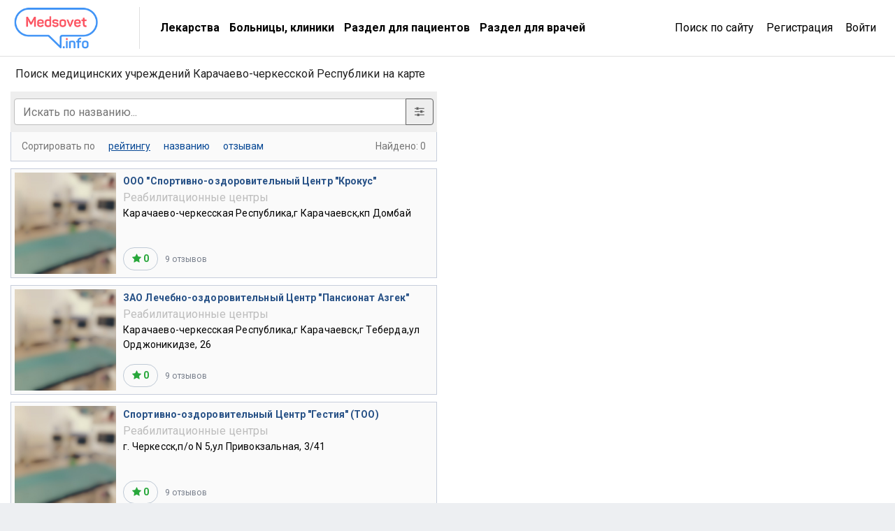

--- FILE ---
content_type: text/html; charset=UTF-8
request_url: https://clinics.medsovet.info/karachaevo-cherkesskaya_respublika/map?t=31
body_size: 13663
content:
<!DOCTYPE html>
<html lang="ru">
<head>
	<meta charset="utf-8">
	<meta http-equiv="X-UA-Compatible" content="IE=edge">
	<meta name="viewport" content="width=device-width, initial-scale=1, shrink-to-fit=no">
	<meta name="csrf-token" id="csrf" content="ukPhf5Y9fradZxafTNTKUGWwy94ACQpGvnB6P0oQ">
	<meta name="theme-color" content="#3f93f6">
	<title>Поиск медицинских учреждений Карачаево-черкесской Республики на карте</title>
	<meta property="og:title" content="Поиск медицинских учреждений Карачаево-черкесской Республики на карте">
		<meta property="og:image" content="https://clinics.medsovet.info/img/logo.png">
			<meta property="og:url" content="https://clinics.medsovet.info/karachaevo-cherkesskaya_respublika/map">
		<meta property="og:type" content="website">
	<meta property="og:site_name" content="Medsovet.info" />
	<meta property="og:locale" content="ru_RU" />
			<link rel="canonical" href="https://clinics.medsovet.info/karachaevo-cherkesskaya_respublika/map">
	<link rel="preconnect" href="https://mdapp.ru">
	<link rel="preconnect" href="https://www.googletagmanager.com">
	<link rel="preconnect" href="https://www.google-analytics.com">
	<link rel="preconnect" href="https://yastatic.net">
	<link rel="preconnect" href="https://mc.yandex.ru">
	<link rel="preconnect" href="https://an.yandex.ru">
	<link rel="preconnect" href="https://avatars.mds.yandex.net">
    <link rel="preconnect" href="https://fonts.googleapis.com">
    <link rel="preconnect" href="https://fonts.gstatic.com" crossorigin>

	<link rel="icon" type="image/png" href="https://clinics.medsovet.info/storage/favicon-16.png" sizes="16x16">
	<link rel="icon" type="image/png" href="https://clinics.medsovet.info/storage/favicon-32.png" sizes="32x32">
	<link rel="icon" type="image/png" href="https://clinics.medsovet.info/storage/favicon-96.png" sizes="96x96">
	<link rel="icon" type="image/png" href="https://clinics.medsovet.info/storage/favicon-128.png" sizes="128x128">
	<link rel="icon" type="image/png" href="https://clinics.medsovet.info/storage/favicon-192.png" sizes="192x192">
	<link rel="icon" href="https://clinics.medsovet.info/favicon.svg" type="image/svg+xml">

	<link rel="manifest" href="https://www.medsovet.info/manifest.json">

    <link href="https://fonts.googleapis.com/css2?family=Roboto:wght@300;400;500;700&display=swap" rel="stylesheet">
    <link href="https://clinics.medsovet.info/css/app.css?h=faba7b3f1f" rel="stylesheet">
    <link href="https://clinics.medsovet.info/css/app.sm.css?h=bcc1e1250b" rel="stylesheet" media="screen and (min-width: 576px)">
    <link href="https://clinics.medsovet.info/css/app.md.css?h=1fbf3d8347" rel="stylesheet" media="screen and (min-width: 768px)">
    <link href="https://clinics.medsovet.info/css/app.lg.css?h=3289d5ae62" rel="stylesheet" media="screen and (min-width: 992px)">
    <link href="https://clinics.medsovet.info/css/app.xl.css?h=194127782d" rel="stylesheet" media="screen and (min-width: 1200px)">
    <link href="https://clinics.medsovet.info/css/app.xxl.css?h=1233c86603" rel="stylesheet" media="screen and (min-width: 1400px)">
    <link href="https://clinics.medsovet.info/css/app.print.css?h=4c909ef824" rel="stylesheet" media="print">

    <link href="https://clinics.medsovet.info/css/vendor.css?h=f81ceaa940" rel="stylesheet" media="all">
	
	

    
</head>
	<body class="body">
	
	
			<script async src="https://www.googletagmanager.com/gtag/js?id=UA-35951298-1"></script>
<script>
	window.dataLayer = window.dataLayer || [];
	function gtag(){dataLayer.push(arguments);}
	gtag('js', new Date());

    
	gtag('config', 'UA-35951298-1', {"region":2});
    </script>


<script type="text/javascript" >
	window.dataLayer = window.dataLayer || [];
    (function(m,e,t,r,i,k,a){m[i]=m[i]||function(){(m[i].a=m[i].a||[]).push(arguments)};m[i].l=1*new Date();k=e.createElement(t),a=e.getElementsByTagName(t)[0],k.async=1,k.src=r,a.parentNode.insertBefore(k,a)})(window, document, "script", "https://mc.yandex.ru/metrika/tag.js", "ym");ym(8134843, "init", {"clickmap":true,"trackLinks":true,"accurateTrackBounce":true,"ecommerce":true,"params":{"geo":1480},"userParams":[]});
</script>
<noscript><div><img src="https://mc.yandex.ru/watch/8134843" style="position:absolute; left:-9999px;" alt="" /></div></noscript>

	
	    <div class="MapSearch__wrap">
        <div class="container-fluid MapSearch__top">
            <div class="row m-0 align-items-center flex-nowrap flex-xl-wrap">
                <div class="MapSearch__top--left">
                    <div class="MapSearch__logo"></div>
                </div>
                <div class="MapSearch__top--center">
                    <div class="MapSearch__header--ttl">Клиники на карте</div>
                    <ul class="MapSearch__top--menu">
                        <li><a href="//www.medsovet.info/herb_list">Лекарства</a></li>
                        <li><a href="https://clinics.medsovet.info/spb">Больницы, клиники</a></li>
                        <li><a href="//www.medsovet.info/patientspage">Раздел для пациентов</a></li>
                        <li><a href="//www.medsovet.info/doctorspage">Раздел для врачей</a></li>
                    </ul>
                </div>
                <div class="MapSearch__top--right">
                    <a href="//www.medsovet.info/globalsearch">Поиск по сайту</a>
											<a href="//www.medsovet.info/auth/registration">Регистрация</a>
						<a href="//www.medsovet.info/auth/login">Войти</a>
					                </div>
                <div class="MapSearch__top--btn ml-auto">
                    <a href="#" class="burger-btn" onclick="$('#mobile_nav').modal('show')"></a>
                </div>
            </div>
        </div>
        <div class="MapSearch__content">
			<div class="col-12 col-lg-6 MapSearch__content--left">
				<div class="MapSearch__ttl d-none d-xl-block">Поиск медицинских учреждений Карачаево-черкесской Республики на карте</div>
				<div class="MapSearch__search">
					<div class="MapSearch__search--left">
						<div class="input-group d-flex d-xxl-none MapSearch__search--txtinput__second">
							<input type="text" class="form-control" id="clinic_filter_query_mobile" placeholder="Искать по названию..." aria-label="Искать по названию" aria-describedby="basic-addon2" value="">
							<div class="input-group-append">
								<button class="btn btn-outline-secondary sett__btn" type="button"><i class="fa fa-sliders" aria-hidden="true"></i></button>
							</div>
						</div>
						<form id="search_clinic_map" action="/" method="get" enctype="application/x-www-form-urlencoded" class="MapSearch__filter">
							<div class="MapSearch__settings clearfix">

								<div class="form-group">
									<label class="clinic-filter_label" for="clinic_filter_region">Область поиска</label>
									<select name="region" id="clinic_filter_region" class="form-control js-select">
										<optgroup label="Страны">
																							<option value="belarus">Беларусь</option>
																							<option value="germany">Германия</option>
																							<option value="greece">Греция</option>
																							<option value="israil">Израиль</option>
																							<option value="ispany">Испания</option>
																							<option value="kazakhstan">Казахстан</option>
																							<option value="latvia">Латвия</option>
																							<option value="litva">Литва</option>
																							<option value="slovakia">Словакия</option>
																							<option value="turkey">Турция</option>
																							<option value="ukraine">Украина</option>
																							<option value="finland">Финляндия</option>
																							<option value="czech">Чехия</option>
																							<option value="switzerland">Швейцария</option>
																							<option value="sweden">Швеция</option>
																							<option value="estonia">Эстония</option>
																					</optgroup>
										<optgroup label="Регионы России">
																							<option value="altajskij_kraj">Алтайский Край</option>
												<option value="barnaul">Барнаул</option>
																							<option value="amurskaya_oblast">Амурская область</option>
												<option value="blagoveschensk">Благовещенск</option>
																							<option value="arhangelskaya_oblast">Архангельская область</option>
												<option value="arhangelsk">Архангельск</option>
																							<option value="astrahanskaya_oblast">Астраханская область</option>
												<option value="astrahan">Астрахань</option>
																							<option value="belgorodskaya_oblast">Белгородская область</option>
												<option value="belgorod">Белгород</option>
																							<option value="bryanskaya_oblast">Брянская область</option>
												<option value="bryansk">Брянск</option>
																							<option value="vladimirskaya_oblast">Владимирская область</option>
												<option value="vladimir">Владимир</option>
																							<option value="volgogradskaya_oblast">Волгоградская область</option>
												<option value="volgograd">Волгоград</option>
																							<option value="vologodskaya_oblast">Вологодская область</option>
												<option value="vologda">Вологда</option>
																							<option value="voronezhskaya_oblast">Воронежская область</option>
												<option value="voronej">Воронеж</option>
																							<option value="evrejskaya_avtonomnaya">Еврейская Автономная</option>
												<option value="birobidjan">Биробиджан</option>
																							<option value="ivanovskaya_oblast">Ивановская область</option>
												<option value="ivanovo">Иваново</option>
																							<option value="irkutskaya_oblast">Иркутская область</option>
												<option value="irkutsk">Иркутск</option>
																							<option value="kabardino-balkarskaya_respublika">Кабардино-балкарская Республика</option>
												<option value="nalchik">Нальчик</option>
																							<option value="kaliningradskaya_oblast">Калининградская область</option>
												<option value="kaliningrad">Калининград</option>
																							<option value="kaluzhskaya_oblast">Калужская область</option>
												<option value="kaluga">Калуга</option>
																							<option value="kamchatskaya_oblast">Камчатская область</option>
												<option value="petropavlovsk-kamchatskiy">Петропавловск-Камчатский</option>
																							<option value="karachaevo-cherkesskaya_respublika" selected>Карачаево-черкесская Республика</option>
												<option value="cherkessk">Черкесск</option>
																							<option value="kemerovskaya_oblast">Кемеровская область</option>
												<option value="kemerovo">Кемерово</option>
																							<option value="kirovskaya_oblast">Кировская область</option>
												<option value="kirov">Киров</option>
																							<option value="kostromskaya_oblast">Костромская область</option>
												<option value="kostroma">Кострома</option>
																							<option value="krasnodarskij_kraj">Краснодарский Край</option>
												<option value="krasnodar">Краснодар</option>
																							<option value="krasnoyarskij_kraj">Красноярский Край</option>
												<option value="krasnoyarsk">Красноярск</option>
																							<option value="kurganskaya_oblast">Курганская область</option>
												<option value="kurgan">Курган</option>
																							<option value="kurskaya_oblast">Курская область</option>
												<option value="kursk">Курск</option>
																							<option value="leningradskaya_oblast">Ленинградская область</option>
												<option value="spb">Санкт-Петербург</option>
																							<option value="lipeckaya_oblast">Липецкая область</option>
												<option value="lipetsk">Липецк</option>
																							<option value="magadanskaya_oblast">Магаданская область</option>
												<option value="magadan">Магадан</option>
																							<option value="moskovskaya_oblast">Московская область</option>
												<option value="msk">Москва</option>
																							<option value="murmanskaya_oblast">Мурманская область</option>
												<option value="murmansk">Мурманск</option>
																							<option value="neneckij_ao">Ненецкий АО</option>
												<option value="naryan-mar">Нарьян-Мар</option>
																							<option value="nizhegorodskaya_oblast">Нижегородская область</option>
												<option value="nijniy-novgorod">Нижний Новгород</option>
																							<option value="novgorodskaya_oblast">Новгородская область</option>
												<option value="velikiy-novgorod">Великий Новгород</option>
																							<option value="novosibirskaya_oblast">Новосибирская область</option>
												<option value="novosibirsk">Новосибирск</option>
																							<option value="omskaya_oblast">Омская область</option>
												<option value="omsk">Омск</option>
																							<option value="orenburgskaya_oblast">Оренбургская область</option>
												<option value="orenburg">Оренбург</option>
																							<option value="orlovskaya_oblast">Орловская область</option>
												<option value="orel">Орел</option>
																							<option value="penzenskaya_oblast">Пензенская область</option>
												<option value="penza">Пенза</option>
																							<option value="permskaya_oblast">Пермская область</option>
												<option value="perm">Пермь</option>
																							<option value="primorskij_kraj">Приморский Край</option>
												<option value="vladivostok">Владивосток</option>
																							<option value="pskovskaya_oblast">Псковская область</option>
												<option value="pskov">Псков</option>
																							<option value="respublika_adygeya">Республика Адыгея</option>
												<option value="maykop">Майкоп</option>
																							<option value="respublika_altaj">Республика Алтай</option>
												<option value="gorno-altaysk">Горно-Алтайск</option>
																							<option value="respublika_bashkortostan">Республика Башкортостан</option>
												<option value="ufa">Уфа</option>
																							<option value="respublika_buryatiya">Республика Бурятия</option>
												<option value="ulan-ude">Улан-Удэ</option>
																							<option value="respublika_dagestan">Республика Дагестан</option>
												<option value="mahachkala">Махачкала</option>
																							<option value="respublika_ingushetiya">Республика Ингушетия</option>
												<option value="magas">Магас</option>
																							<option value="respublika_kalmykiya">Республика Калмыкия</option>
												<option value="elista">Элиста</option>
																							<option value="respublika_kareliya">Республика Карелия</option>
												<option value="petrozavodsk">Петрозаводск</option>
																							<option value="respublika_komi">Республика Коми</option>
												<option value="syiktyivkar">Сыктывкар</option>
																							<option value="krym_fo">Республика Крым</option>
												<option value="simferopol">Симферополь</option>
																							<option value="respublika_marij_el">Республика Марий Эл</option>
												<option value="yoshkar-ola">Йошкар-Ола</option>
																							<option value="respublika_mordoviya">Республика Мордовия</option>
												<option value="saransk">Саранск</option>
																							<option value="respublika_saha_yakutiya">Республика Саха (Якутия)</option>
												<option value="yakutsk">Якутск</option>
																							<option value="respublika_severnaya_osetiya_alaniya">Республика Северная Осетия (Алания)</option>
												<option value="vladikavkaz">Владикавказ</option>
																							<option value="respublika_tatarstan">Республика Татарстан</option>
												<option value="kazan">Казань</option>
																							<option value="respublika_tyva_tuva">Республика Тыва (Тува)</option>
												<option value="kyizyil">Кызыл</option>
																							<option value="respublika_hakasiya">Республика Хакасия</option>
												<option value="abakan">Абакан</option>
																							<option value="rostovskaya_oblast">Ростовская область</option>
												<option value="rostov-na-donu">Ростов-На-Дону</option>
																							<option value="ryazanskaya_oblast">Рязанская область</option>
												<option value="ryazan">Рязань</option>
																							<option value="samarskaya_oblast">Самарская область</option>
												<option value="samara">Самара</option>
																							<option value="saratovskaya_oblast">Саратовская область</option>
												<option value="saratov">Саратов</option>
																							<option value="sahalinskaya_oblast">Сахалинская область</option>
												<option value="yujno-sahalinsk">Южно-Сахалинск</option>
																							<option value="sverdlovskaya_oblast">Свердловская область</option>
												<option value="ekaterinburg">Екатеринбург</option>
																							<option value="smolenskaya_oblast">Смоленская область</option>
												<option value="smolensk">Смоленск</option>
																							<option value="stavropolskij_kraj">Ставропольский Край</option>
												<option value="stavropol">Ставрополь</option>
																							<option value="tambovskaya_oblast">Тамбовская область</option>
												<option value="tambov">Тамбов</option>
																							<option value="tverskaya_oblast">Тверская область</option>
												<option value="tver">Тверь</option>
																							<option value="tomskaya_oblast">Томская область</option>
												<option value="tomsk">Томск</option>
																							<option value="tulskaya_oblast">Тульская область</option>
												<option value="tula">Тула</option>
																							<option value="tyumenskaya_oblast">Тюменская область</option>
												<option value="tyumen">Тюмень</option>
																							<option value="udmurtskaya_respublika">Удмуртская Республика</option>
												<option value="ijevsk">Ижевск</option>
																							<option value="ulyanovskaya_oblast">Ульяновская область</option>
												<option value="ulyanovsk">Ульяновск</option>
																							<option value="habarovskij_kraj">Хабаровский Край</option>
												<option value="habarovsk">Хабаровск</option>
																							<option value="hanty-mansijskij_ao">Ханты-Мансийский АО</option>
												<option value="hantyi-mansiysk">Ханты-Мансийск</option>
																							<option value="chelyabinskaya_oblast">Челябинская область</option>
												<option value="chelyabinsk">Челябинск</option>
																							<option value="chechenskaya_respublika">Чеченская Республика</option>
												<option value="groznyiy">Грозный</option>
																							<option value="chitinskaya_oblast">Читинская область</option>
												<option value="chita">Чита</option>
																							<option value="chuvashskaya_respublika">Чувашская Республика</option>
												<option value="cheboksaryi">Чебоксары</option>
																							<option value="chukotskij_avtonomnyj_okrug">Чукотский Автономный Округ</option>
												<option value="anadyir">Анадырь</option>
																							<option value="yamalo-neneckij_ao">Ямало-Ненецкий АО</option>
												<option value="salehard">Салехард</option>
																							<option value="yaroslavskaya_oblast">Ярославская область</option>
												<option value="yaroslavl">Ярославль</option>
																					</optgroup>
									</select>
								</div>

								<div class="form-group">
									<label class="clinic-filter_label" for="clinic_filter_type">Тип мед. учреждения</label>
									<select name="type" id="clinic_filter_type" class="form-control js-select">
																					<option value="33">Бассейны</option>
																					<option value="12">Больницы</option>
																					<option value="81">Детские сады</option>
																					<option value="27">Диспансеры</option>
																					<option value="23">Женские консультации</option>
																					<option value="29">Лаборатории</option>
																					<option value="28">Медицинские центры</option>
																					<option value="79">Морги</option>
																					<option value="121">МРТ / КТ</option>
																					<option value="14">МСЧ (медсанчасти)</option>
																					<option value="58">Неотложная помощь</option>
																					<option value="11">НИИ/ВУЗы</option>
																					<option value="111">Пансионаты</option>
																					<option value="93">Поликлиники</option>
																					<option value="31" selected>Реабилитационные центры</option>
																					<option value="13">Родильные дома</option>
																					<option value="32">Санатории</option>
																					<option value="20">Скорая помощь</option>
																					<option value="25">Стоматологии</option>
																					<option value="24">Травмпункты</option>
																					<option value="110">Флюоростанция</option>
																					<option value="45">Хосписы</option>
																			</select>
								</div>


								<div class="form-group " id="clinic_filter_category_block">
									<label class="clinic-filter_label" for="clinic_filter_category">Подкатегория</label>
									<select name="category" id="clinic_filter_category" class="form-control js-select">
										<option value="0">Любая</option>
																					<option value="48">Детские реабилитационные центры</option>
																					<option value="49">Взрослые реабилитационные центры</option>
																					<option value="50">Лечебно-реабилитационные центры</option>
																					<option value="51">Реабилитационные центры для наркозависимых</option>
																					<option value="52">Реабилитационные центры после инсульта</option>
																					<option value="53">Реабилитационные центры для алкоголиков</option>
																			</select>
								</div>

								
								<div class="form-group">
									<div class="custom-control custom-checkbox">
										<input type="checkbox" name="public" class="custom-control-input" id="clinic_filter_status_public" value="1" >
										<label class="custom-control-label" for="clinic_filter_status_public">Государственные</label>
									</div>
									<div class="custom-control custom-checkbox">
										<input type="checkbox" name="private" class="custom-control-input" id="clinic_filter_status_private" value="1" >
										<label class="custom-control-label" for="clinic_filter_status_private">Частные</label>
									</div>
								</div>

								<button id="this_clinic_filter_reset" type="button" class="btn btn-light btn-block font-weight-normal"><i class="fa fa-refresh" aria-hidden="true"></i> Cбросить фильтр</button>
								<button type="submit" class="btn btn-primary btn-block font-weight-normal">Применить</button>
							</div>
						</form>
					</div>
					<div class="MapSearch__search--right">
							<div class="MapSearch__search--txtinput d-none d-xxl-block">
								<input type="text" name="txtinput" form="search_clinic_map" id="clinic_filter_query" class="MapSearch__txtinput" placeholder="Искать по названию..." value="">
								<button type="reset" class="btn__reset" id="clinic_filter_query_clear"><i class="fa fa-times" aria-hidden="true"></i></button>
							</div>
						<div class="MapSearch__result--wrapper">
							<div class="MapSearch__sortby">
								<div>
									Сортировать по
									<a href="#"  class="active" data-sort="r">рейтингу</a>
									<a href="#"  data-sort="n">названию</a>
									<a href="#"  data-sort="c">отзывам</a>
								</div>
								<div>Найдено: <span id="map_total">0</span></div>
							</div>
							<div class="MapSearch__result">
																									<div class="MapSearch__result--item">
										<a href="https://clinics.medsovet.info/karachaevsk/5444-ooo-sportivnoozdorovitelniy-centr-krokus" class="MapSearch__result--pic">
											<div class="MapSearch__result--pic__inner" style="background-image:url(/img/clinic-default_background.jpg);"></div>
										</a>
										<div class="MapSearch__result--info">
											<a href="https://clinics.medsovet.info/karachaevsk/5444-ooo-sportivnoozdorovitelniy-centr-krokus" class="MapSearch__pagetitle">ООО &quot;Спортивно-оздоровительный Центр &quot;Крокус&quot;</a>
																						<div class="MapSearch__category">Реабилитационные центры</div>
																						<div class="MapSearch__address">Карачаево-черкесская Республика,г Карачаевск,кп Домбай</div>
											<a href="#" class="show__inMap2">Показать на карте</a>
											<div class="MapSearch__ratingLine">
												<div class="MapSearch__rating cl__green">
													<span class="MapSearch__rating--star"><i class="fa fa-star" aria-hidden="true"></i></span>
													<span class="MapSearch__rating--num">0</span>
												</div>
												<a href="https://clinics.medsovet.info/karachaevsk/5444-ooo-sportivnoozdorovitelniy-centr-krokus#reviews" class="MapSearch__reviews">9 отзывов</a>
											</div>
										</div>
									</div>
																	<div class="MapSearch__result--item">
										<a href="https://clinics.medsovet.info/karachaevsk/5223-zao-lechebnoozdorovitelniy-centr-pansionat-azgek" class="MapSearch__result--pic">
											<div class="MapSearch__result--pic__inner" style="background-image:url(/img/clinic-default_background.jpg);"></div>
										</a>
										<div class="MapSearch__result--info">
											<a href="https://clinics.medsovet.info/karachaevsk/5223-zao-lechebnoozdorovitelniy-centr-pansionat-azgek" class="MapSearch__pagetitle">ЗАО Лечебно-оздоровительный Центр &quot;Пансионат Азгек&quot;</a>
																						<div class="MapSearch__category">Реабилитационные центры</div>
																						<div class="MapSearch__address">Карачаево-черкесская Республика,г Карачаевск,г Теберда,ул Орджоникидзе, 26</div>
											<a href="#" class="show__inMap2">Показать на карте</a>
											<div class="MapSearch__ratingLine">
												<div class="MapSearch__rating cl__green">
													<span class="MapSearch__rating--star"><i class="fa fa-star" aria-hidden="true"></i></span>
													<span class="MapSearch__rating--num">0</span>
												</div>
												<a href="https://clinics.medsovet.info/karachaevsk/5223-zao-lechebnoozdorovitelniy-centr-pansionat-azgek#reviews" class="MapSearch__reviews">9 отзывов</a>
											</div>
										</div>
									</div>
																	<div class="MapSearch__result--item">
										<a href="https://clinics.medsovet.info/cherkessk/5295-sportivnoozdorovitelniy-centr-gestiya-too" class="MapSearch__result--pic">
											<div class="MapSearch__result--pic__inner" style="background-image:url(/img/clinic-default_background.jpg);"></div>
										</a>
										<div class="MapSearch__result--info">
											<a href="https://clinics.medsovet.info/cherkessk/5295-sportivnoozdorovitelniy-centr-gestiya-too" class="MapSearch__pagetitle">Спортивно-оздоровительный Центр &quot;Гестия&quot; (ТОО)</a>
																						<div class="MapSearch__category">Реабилитационные центры</div>
																						<div class="MapSearch__address">г. Черкесск,п/о N 5,ул Привокзальная, 3/41</div>
											<a href="#" class="show__inMap2">Показать на карте</a>
											<div class="MapSearch__ratingLine">
												<div class="MapSearch__rating cl__green">
													<span class="MapSearch__rating--star"><i class="fa fa-star" aria-hidden="true"></i></span>
													<span class="MapSearch__rating--num">0</span>
												</div>
												<a href="https://clinics.medsovet.info/cherkessk/5295-sportivnoozdorovitelniy-centr-gestiya-too#reviews" class="MapSearch__reviews">9 отзывов</a>
											</div>
										</div>
									</div>
																	<div class="MapSearch__result--item">
										<a href="https://clinics.medsovet.info/hurzuk/5344-visokogorniy-sportivnoozdorovitelniy-centr-uzunkol" class="MapSearch__result--pic">
											<div class="MapSearch__result--pic__inner" style="background-image:url(/img/clinic-default_background.jpg);"></div>
										</a>
										<div class="MapSearch__result--info">
											<a href="https://clinics.medsovet.info/hurzuk/5344-visokogorniy-sportivnoozdorovitelniy-centr-uzunkol" class="MapSearch__pagetitle">Высокогорный Спортивно-оздоровительный Центр &quot;Узункол&quot;</a>
																						<div class="MapSearch__category">Реабилитационные центры</div>
																						<div class="MapSearch__address">Карачаево-черкесская Республика,карачаевский Р-н,аул Хурзук,ул Мира, 8</div>
											<a href="#" class="show__inMap2">Показать на карте</a>
											<div class="MapSearch__ratingLine">
												<div class="MapSearch__rating cl__green">
													<span class="MapSearch__rating--star"><i class="fa fa-star" aria-hidden="true"></i></span>
													<span class="MapSearch__rating--num">0</span>
												</div>
												<a href="https://clinics.medsovet.info/hurzuk/5344-visokogorniy-sportivnoozdorovitelniy-centr-uzunkol#reviews" class="MapSearch__reviews">9 отзывов</a>
											</div>
										</div>
									</div>
																
							</div>
						</div>
					</div>
				</div>
			</div>
			<div class="col-12 col-lg-6 pr-0 MapSearch__content--right">
				<div id="MapSearch__map"></div>
			</div>
        </div>
		<div class="MapSearch__mob-btn-show">Отобразить списком</div>
    </div>

	<div class="modal fade right" tabindex="-1" role="dialog" aria-hidden="true" id="mobile_nav">
	<div class="modal-dialog" role="document">
		<div class="modal-content rounded-0 border-0">
			<div class="modal-header align-items-center">
				<a href="//www.medsovet.info"><div class="mlogo m-0"></div></a>
				<button type="button" class="close p-2" data-dismiss="modal" aria-label="Close">
					<i class="icon icon-x icon-x1"></i>
				</button>
			</div>
			<div class="modal-header">
				<div class="flex-grow-1">
											<div class="form-row">
							<div class="col"><a href="https://www.medsovet.info/login" class="btn btn-outline-blue btn-sm btn-block">Войти</a></div>
							<div class="col"><a href="https://www.medsovet.info/registration" class="btn btn-outline-blue btn-sm btn-block">Регистрация</a></div>
						</div>
														</div>
			</div>
			<div class="modal-body">

				<ul class="nav-tree mb-3" role="navigation">
					<li>
						<a href="#mob_hn_herb" class="nav-tree__collapse collapsed" role="button" data-toggle="collapse" aria-expanded="false" aria-controls="mob_hn_herb">Лекарства</a>
						<ul class="collapse" id="mob_hn_herb">
							<li><a class="nav-tree__link" href="https://www.medsovet.info/herb_list" rel="nofollow">Поиск лекарств</a></li>
							<li><a class="nav-tree__link" href="https://clinics.medsovet.info/spb/herb-buy">Купить лекарства</a></li>
							<li><a class="nav-tree__link" href="https://www.medsovet.info/herb_list/biologicheski-aktivnyye-dobavki">Бады</a></li>
							<li><a class="nav-tree__link" href="https://www.medsovet.info/herb_list/fitopreparaty">Фитопрепараты</a></li>
							<li><a class="nav-tree__link" href="https://www.medsovet.info/herb_list/other-items">Прочие товары</a></li>
						</ul>
					</li>
					<li>
						<a href="#mob_hn_clinics" class="nav-tree__collapse collapsed" role="button" data-toggle="collapse" aria-expanded="false" aria-controls="mob_hn_clinics">Больницы, клиники</a>
						<ul class="collapse" id="mob_hn_clinics">
							<li><a class="nav-tree__link" href="https://clinics.medsovet.info/spb" rel="nofollow">Главная страница раздела</a></li>
							<li><a class="nav-tree__link" href="https://clinics.medsovet.info">Все регионы</a></li>
							<li><a class="nav-tree__link" href="https://clinics.medsovet.info/akcii-klinik">Акции клиник</a></li>
							<li><a class="nav-tree__link" rel="nofollow" href="https://clinics.medsovet.info/spb/map">Клиники на карте</a></li>
							<li><a class="nav-tree__link" href="https://www.medsovet.info/3d">3D-туры</a></li>
							
						</ul>
					</li>
					<li>
						<a class="nav-tree__collapse collapsed" href="#mob_hn_patients" role="button" data-toggle="collapse" aria-expanded="false" aria-controls="mob_hn_patients">Раздел для пациентов</a>
						<ul class="collapse" id="mob_hn_patients">
							<li><a class="nav-tree__link" href="https://www.medsovet.info/patientspage" rel="nofollow">Главная страница раздела</a></li>
							<li><a class="nav-tree__link" href="https://www.medsovet.info/doctor_list">Врачи</a></li>
							<li><a class="nav-tree__link" href="https://www.medsovet.info/forum/board_159">Консультации</a></li>
							<li><a class="nav-tree__link" href="https://www.medsovet.info/sickness_list">Болезни</a></li>
							<li><a class="nav-tree__link" href="https://www.medsovet.info/news">Новости</a></li>
							<li><a class="nav-tree__link" href="https://www.medsovet.info/articles">Статьи</a></li>
							<li><a class="nav-tree__link" href="https://www.medsovet.info/forum">Форум</a></li>
						</ul>
					</li>
					<li>
						<a class="nav-tree__collapse collapsed" href="#mob_hn_doc" role="button" data-toggle="collapse" aria-expanded="false" aria-controls="mob_hn_doc">Раздел для врачей</a>
						<ul class="collapse" id="mob_hn_doc">
							<li><a class="nav-tree__link" href="https://www.medsovet.info/doctorspage" rel="nofollow">Главная страница раздела</a></li>
							<li><a class="nav-tree__link" href="https://www.medsovet.info/obuchenie">Обучение</a></li>
							<li><a class="nav-tree__link" href="https://www.medsovet.info/conference">Календарь конференций</a></li>
							<li><a class="nav-tree__link" href="https://www.medsovet.info/auth/login" rel="nofollow">Личный кабинет</a></li>
							<li><a class="nav-tree__link" href="https://www.medsovet.info/herb_list" rel="nofollow">Лекарства и МНН</a></li>
							<li><a class="nav-tree__link" href="https://www.medsovet.info/sickness_list" rel="nofollow">МКБ-10</a></li>
							<li><a class="nav-tree__link" href="https://www.medsovet.info/news/doctors" title="Новости для врачей">Новости</a></li>
							<li><a class="nav-tree__link" href="https://www.medsovet.info/articles/doctors" title="Статьи для врачей">Статьи</a></li>
							<li><a class="nav-tree__link" href="https://www.medsovet.info/rabota">Работа</a></li>
							<li><a class="nav-tree__link" href="https://www.medsovet.info/association_list">Ассоциации</a></li>
							<li><a class="nav-tree__link" href="https://www.medsovet.info/forum/board_65575" rel="nofollow">Закрытый форум</a></li>
						</ul>
					</li>
						
				</ul>

				<div class="alert alert-light small"> Информация о медицинских услугах и <a href="https://www.medsovet.info/herb_list" rel="nofollow">лекарственных препаратах</a> имеют <a href="https://www.medsovet.info/herb_list" rel="nofollow">противопоказания, проконсультируйтесь со специалистом!</a> </div>

				<div class="p-3 text-white bg-pink rounded d-flex flex-column justify-content-center">
					
					
					
					
					<b class="text-uppercase text-center pb-2">ГДЕ КУПИТЬ ЛЕКАРСТВО?</b>
					<a href="https://clinics.medsovet.info/herb-buy" class="btn btn-outline-while"
					   onclick="yaCounter8134843.params({ btn: { header_herb_buy:'mob'}})">Узнать подробнее</a>

				</div>

			</div>
		</div>
	</div>
	
</div>
    
	<script src="https://clinics.medsovet.info/js/lazyload.js?h=9956a83c1f"></script>	<script src="https://clinics.medsovet.info/js/axios.js?h=abf8c22edc"></script>	<script src="https://clinics.medsovet.info/js/jquery.js?h=0f4924b171"></script>	<script src="https://clinics.medsovet.info/js/jquery.fancybox.js?h=afaa2913d9"></script>	<script src="https://clinics.medsovet.info/js/bootbox.js?h=986da0e79c"></script>	<script src="https://clinics.medsovet.info/js/select2.js?h=cc82c1ec09"></script>	<script src="https://clinics.medsovet.info/js/ru.js?h=2f1dc9cb36"></script>	<script src="https://clinics.medsovet.info/js/nouislider.js?h=3e37dfa135"></script>	<script src="https://clinics.medsovet.info/js/slick.js?h=59440d9643"></script>	<script src="https://clinics.medsovet.info/js/sticky-kit.js?h=9c24a1ccb6"></script>	<script src="https://clinics.medsovet.info/js/breakpoints.js?h=13e94ba86f"></script>	<script src="https://clinics.medsovet.info/js/sharer.js?h=fd4faa93ad"></script>	<script>
        $.fn.select2.defaults.set('width', '100%');
        const withCredentials = false;
        bootbox.setDefaults({locale: "ru"});
        window.FileAPI = {staticPath: '/js/fileapi/', cors: withCredentials, withCredentials: withCredentials};
        $.ajaxSetup({
            xhrFields: {
                withCredentials: withCredentials
            },
            headers: {
                'X-Csrf-Token': document.getElementById("csrf").getAttribute('content'),
                'X-Requested-With': 'XMLHttpRequest'
            },
        });
	</script>

	<script src="https://clinics.medsovet.info/js/fileapi/FileAPI.js?h=2d495d13c0"></script>	<script src="https://clinics.medsovet.info/js/app.js?h=1ea551a01f"></script>


	

			<script src="https://api-maps.yandex.ru/2.1/?lang=ru_RU&apikey=797f4b43-220b-48c4-a41b-77aa2b005953" type="text/javascript"></script>
        <script>
			var map, preloader_couter = 0, load_item = 0, onpopstate = false, query_timer, render_timer,
				map_query_data = {"t":"31","ll":["44.226863","42.04677"],"z":13,"s":"r"},
				categories_child = {"id_33":[[107,"\u0414\u0435\u0442\u0441\u043a\u0438\u0435 \u0431\u0430\u0441\u0441\u0435\u0439\u043d\u044b"],[108,"\u0410\u043a\u0432\u0430\u043f\u0430\u0440\u043a\u0438"]],"id_12":[[2,"\u0413\u043e\u0440\u043e\u0434\u0441\u043a\u0438\u0435 \u0431\u043e\u043b\u044c\u043d\u0438\u0446\u044b"],[3,"\u041e\u0431\u043b\u0430\u0441\u0442\u043d\u044b\u0435 \u0431\u043e\u043b\u044c\u043d\u0438\u0446\u044b"],[4,"\u0424\u0435\u0434\u0435\u0440\u0430\u043b\u044c\u043d\u044b\u0435 \u0431\u043e\u043b\u044c\u043d\u0438\u0446\u044b"],[5,"\u0421\u0435\u043b\u044c\u0441\u043a\u0438\u0435 \u0443\u0447\u0430\u0441\u0442\u043a\u043e\u0432\u044b\u0435 \u0431\u043e\u043b\u044c\u043d\u0438\u0446\u044b"],[6,"\u041c\u043d\u043e\u0433\u043e\u043f\u0440\u043e\u0444\u0438\u043b\u044c\u043d\u044b\u0435 \u0431\u043e\u043b\u044c\u043d\u0438\u0446\u044b"],[7,"\u0414\u0435\u0442\u0441\u043a\u0438\u0435 \u0431\u043e\u043b\u044c\u043d\u0438\u0446\u044b"],[8,"\u041a\u043b\u0438\u043d\u0438\u0447\u0435\u0441\u043a\u0438\u0435 \u0431\u043e\u043b\u044c\u043d\u0438\u0446\u044b"],[9,"\u041f\u0441\u0438\u0445\u0438\u0430\u0442\u0440\u0438\u0447\u0435\u0441\u043a\u0438\u0435 \u0431\u043e\u043b\u044c\u043d\u0438\u0446\u044b"],[10,"\u041f\u0441\u0438\u0445\u043e\u043d\u0435\u0432\u0440\u043e\u043b\u043e\u0433\u0438\u0447\u0435\u0441\u043a\u0438\u0435 \u0431\u043e\u043b\u044c\u043d\u0438\u0446\u044b"],[91,"\u041d\u0430\u0440\u043a\u043e\u043b\u043e\u0433\u0438\u0447\u0435\u0441\u043a\u0438\u0435 \u0431\u043e\u043b\u044c\u043d\u0438\u0446\u044b"],[92,"\u0418\u043d\u0444\u0435\u043a\u0446\u0438\u043e\u043d\u043d\u044b\u0435 \u0431\u043e\u043b\u044c\u043d\u0438\u0446\u044b"]],"id_81":[[82,"\u042f\u0441\u043b\u0438"],[83,"\u0427\u0430\u0441\u0442\u043d\u044b\u0435 \u0434\u0435\u0442\u0441\u043a\u0438\u0435 \u0441\u0430\u0434\u044b"],[84,"\u0413\u043e\u0441\u0443\u0434\u0430\u0440\u0441\u0442\u0432\u0435\u043d\u043d\u044b\u0435 \u0434\u0435\u0442\u0441\u043a\u0438\u0435 \u0441\u0430\u0434\u044b"],[85,"\u0414\u0435\u0442\u0441\u043a\u0438\u0435 \u0441\u0430\u0434\u044b \u0431\u0435\u0437 \u043e\u0447\u0435\u0440\u0435\u0434\u0435\u0439"]],"id_27":[[97,"\u041d\u0430\u0440\u043a\u043e\u043b\u043e\u0433\u0438\u0447\u0435\u0441\u043a\u0438\u0435 \u0434\u0438\u0441\u043f\u0430\u043d\u0441\u0435\u0440\u044b"],[98,"\u041a\u043e\u0436\u043d\u043e\u0432\u0435\u043d\u0435\u0440\u043e\u043b\u043e\u0433\u0438\u0447\u0435\u0441\u043a\u0438\u0435 \u0434\u0438\u0441\u043f\u0430\u043d\u0441\u0435\u0440\u044b"],[99,"\u041f\u0441\u0438\u0445\u0438\u0430\u0442\u0440\u0438\u0447\u0435\u0441\u043a\u0438\u0435 \u0434\u0438\u0441\u043f\u0430\u043d\u0441\u0435\u0440\u044b"],[100,"\u041f\u0441\u0438\u0445\u043e\u043d\u0435\u0432\u0440\u043e\u043b\u043e\u0433\u0438\u0447\u0435\u0441\u043a\u0438\u0435 \u0434\u0438\u0441\u043f\u0430\u043d\u0441\u0435\u0440\u044b"],[101,"\u0422\u0443\u0431\u0435\u0440\u043a\u0443\u043b\u0451\u0437\u043d\u044b\u0435 \u0434\u0438\u0441\u043f\u0430\u043d\u0441\u0435\u0440\u044b"]],"id_29":[[62,"\u041b\u0430\u0431\u043e\u0440\u0430\u0442\u043e\u0440\u0438\u0438 (\u0430\u043d\u0430\u043b\u0438\u0437\u044b)"]],"id_28":[[37,"\u0414\u0438\u0430\u0433\u043d\u043e\u0441\u0442\u0438\u0447\u0435\u0441\u043a\u0438\u0435 \u0446\u0435\u043d\u0442\u0440\u044b"],[38,"\u041e\u0437\u0434\u043e\u0440\u043e\u0432\u0438\u0442\u0435\u043b\u044c\u043d\u044b\u0435 \u0446\u0435\u043d\u0442\u0440\u044b"],[39,"\u041c\u043d\u043e\u0433\u043e\u043f\u0440\u043e\u0444\u0438\u043b\u044c\u043d\u044b\u0435 \u0446\u0435\u043d\u0442\u0440\u044b"]],"id_58":[[59,"\u0412\u0437\u0440\u043e\u0441\u043b\u0430\u044f \u043d\u0435\u043e\u0442\u043b\u043e\u0436\u043d\u0430\u044f \u043f\u043e\u043c\u043e\u0449\u044c"],[60,"\u0414\u0435\u0442\u0441\u043a\u0430\u044f \u043d\u0435\u043e\u0442\u043b\u043e\u0436\u043d\u0430\u044f \u043f\u043e\u043c\u043e\u0449\u044c"]],"id_11":[[65,"\u041d\u0418\u0418\/\u0412\u0423\u0417\u044b \u043e\u043d\u043a\u043e\u043b\u043e\u0433\u0438\u0438"],[66,"\u041d\u0418\u0418\/\u0412\u0423\u0417\u044b \u043f\u0435\u0434\u0438\u0430\u0442\u0440\u0438\u0438"],[67,"\u041d\u0418\u0418\/\u0412\u0423\u0417\u044b \u0443\u0440\u043e\u043b\u043e\u0433\u0438\u0438"],[68,"\u041d\u0418\u0418\/\u0412\u0423\u0417\u044b \u0441\u043a\u043e\u0440\u043e\u0439 \u043f\u043e\u043c\u043e\u0449\u0438"],[69,"\u041d\u0418\u0418\/\u0412\u0423\u0417\u044b \u0445\u0438\u0440\u0443\u0440\u0433\u0438\u0438"],[70,"\u041d\u0418\u0418\/\u0412\u0423\u0417\u044b \u0433\u043b\u0430\u0437\u043d\u044b\u0445 \u0431\u043e\u043b\u0435\u0437\u043d\u0435\u0439"],[71,"\u041d\u0418\u0418\/\u0412\u0423\u0417\u044b \u043d\u0435\u0432\u0440\u043e\u043b\u043e\u0433\u0438\u0438"],[72,"\u041d\u0418\u0418\/\u0412\u0423\u0417\u044b \u043d\u0435\u0439\u0440\u043e\u0445\u0438\u0440\u0443\u0440\u0433\u0438\u0438"],[73,"\u041d\u0418\u0418\/\u0412\u0423\u0417\u044b \u0433\u0438\u043d\u0435\u043a\u043e\u043b\u043e\u0433\u0438\u0438"],[74,"\u041d\u0418\u0418\/\u0412\u0423\u0417\u044b \u0430\u043a\u0443\u0448\u0435\u0440\u0441\u0442\u0432\u0430"],[75,"\u041d\u0418\u0418\/\u0412\u0423\u0417\u044b \u043f\u0438\u0442\u0430\u043d\u0438\u044f"],[76,"\u041d\u0418\u0418\/\u0412\u0423\u0417\u044b \u0442\u0440\u0430\u0432\u043c\u0430\u0442\u043e\u043b\u043e\u0433\u0438\u0438"]],"id_93":[[16,"\u041f\u043b\u0430\u0442\u043d\u044b\u0435 \u043f\u043e\u043b\u0438\u043a\u043b\u0438\u043d\u0438\u043a\u0438"],[21,"\u0412\u0437\u0440\u043e\u0441\u043b\u044b\u0435 \u043f\u043e\u043b\u0438\u043a\u043b\u0438\u043d\u0438\u043a\u0438"],[22,"\u0414\u0435\u0442\u0441\u043a\u0438\u0435 \u043f\u043e\u043b\u0438\u043a\u043b\u0438\u043d\u0438\u043a\u0438"],[115,"\u0417\u0434\u0440\u0430\u0432\u043f\u0443\u043d\u043a\u0442\u044b"],[116,"\u0410\u043c\u0431\u0443\u043b\u0430\u0442\u043e\u0440\u0438\u0438"]],"id_31":[[48,"\u0414\u0435\u0442\u0441\u043a\u0438\u0435 \u0440\u0435\u0430\u0431\u0438\u043b\u0438\u0442\u0430\u0446\u0438\u043e\u043d\u043d\u044b\u0435 \u0446\u0435\u043d\u0442\u0440\u044b"],[49,"\u0412\u0437\u0440\u043e\u0441\u043b\u044b\u0435 \u0440\u0435\u0430\u0431\u0438\u043b\u0438\u0442\u0430\u0446\u0438\u043e\u043d\u043d\u044b\u0435 \u0446\u0435\u043d\u0442\u0440\u044b"],[50,"\u041b\u0435\u0447\u0435\u0431\u043d\u043e-\u0440\u0435\u0430\u0431\u0438\u043b\u0438\u0442\u0430\u0446\u0438\u043e\u043d\u043d\u044b\u0435 \u0446\u0435\u043d\u0442\u0440\u044b"],[51,"\u0420\u0435\u0430\u0431\u0438\u043b\u0438\u0442\u0430\u0446\u0438\u043e\u043d\u043d\u044b\u0435 \u0446\u0435\u043d\u0442\u0440\u044b \u0434\u043b\u044f \u043d\u0430\u0440\u043a\u043e\u0437\u0430\u0432\u0438\u0441\u0438\u043c\u044b\u0445"],[52,"\u0420\u0435\u0430\u0431\u0438\u043b\u0438\u0442\u0430\u0446\u0438\u043e\u043d\u043d\u044b\u0435 \u0446\u0435\u043d\u0442\u0440\u044b \u043f\u043e\u0441\u043b\u0435 \u0438\u043d\u0441\u0443\u043b\u044c\u0442\u0430"],[53,"\u0420\u0435\u0430\u0431\u0438\u043b\u0438\u0442\u0430\u0446\u0438\u043e\u043d\u043d\u044b\u0435 \u0446\u0435\u043d\u0442\u0440\u044b \u0434\u043b\u044f \u0430\u043b\u043a\u043e\u0433\u043e\u043b\u0438\u043a\u043e\u0432"]],"id_25":[[19,"\u0412\u0437\u0440\u043e\u0441\u043b\u044b\u0435 \u0441\u0442\u043e\u043c\u0430\u0442\u043e\u043b\u043e\u0433\u0438\u0438"],[26,"\u0414\u0435\u0442\u0441\u043a\u0438\u0435 \u0441\u0442\u043e\u043c\u0430\u0442\u043e\u043b\u043e\u0433\u0438\u0438"],[94,"\u0412\u0437\u0440\u043e\u0441\u043b\u044b\u0435 \u0441\u0442\u043e\u043c\u0430\u0442\u043e\u043b\u043e\u0433\u0438\u0447\u0435\u0441\u043a\u0438\u0435 \u043f\u043e\u043b\u0438\u043a\u043b\u0438\u043d\u0438\u043a\u0438"],[95,"\u0414\u0435\u0442\u0441\u043a\u0438\u0435 \u0441\u0442\u043e\u043c\u0430\u0442\u043e\u043b\u043e\u0433\u0438\u0447\u0435\u0441\u043a\u0438\u0435 \u043f\u043e\u043b\u0438\u043a\u043b\u0438\u043d\u0438\u043a\u0438"],[96,"\u041a\u0440\u0443\u0433\u043b\u043e\u0441\u0443\u0442\u043e\u0447\u043d\u0430\u044f \u0441\u0442\u043e\u043c\u0430\u0442\u043e\u043b\u043e\u0433\u0438\u044f"]],"id_24":[[119,"\u0422\u0440\u0430\u0432\u043c\u043f\u0443\u043d\u043a\u0442\u044b \u0432\u0437\u0440\u043e\u0441\u043b\u044b\u0435"],[120,"\u0422\u0440\u0430\u0432\u043c\u043f\u0443\u043d\u043a\u0442\u044b \u0434\u0435\u0442\u0441\u043a\u0438\u0435"]]};

			var $cr = $('.MapSearch__content--right');
			var $cs = $('.MapSearch__search');


			var preloader = {
				show: function (){
					preloader_couter++;
					if(preloader_couter == 1){
						$cr.addClass('ajax-preloader-white')
						$cs.addClass('ajax-preloader-white')
					}
				},
				hide: function () {
					preloader_couter--;
					if(preloader_couter == 0){
						$cr.removeClass('ajax-preloader-white')
						$cs.removeClass('ajax-preloader-white')
					}
				}
			};

			function setQueryData(obj) {
				map_query_data = $.extend(map_query_data, obj);
			}

			function callback_load(r) {
				preloader.hide();
				var row, data = {
					error: r.error,
					data: {
						type: 'FeatureCollection',
						features: []
					}
				}, count = r.result.length;
				if(count){
					while(row = r.result.shift()){
						data.data.features.push({
							type: "Feature",
							id: row[0],
							geometry: {
								type: "Point",
								coordinates: row[1]
							},
							properties: {
								hintContent: row[2],
								balloonContentHeader: row[2],
								name: row[2],
								address: row[3],
								rating: row[4],
								answer: row[5],
								url: row[6],
								image: row[7],
								category: row[8]
							}
						})
					}
				}
				window[r.callback](data)
				if(r.error == null){
					load_item += count
				}
			}

			$(document).ready( function () {

				ymaps.ready(function () {
					map = new ymaps.Map('MapSearch__map', {
						center: map_query_data.ll,
						zoom: map_query_data.z,
						controls: ['zoomControl'],
					}, {
						minZoom: 10,
						suppressMapOpenBlock: true,
					});

					// Создаем собственный макет с информацией о выбранном геообъекте.
					var customBalloonContentLayout = ymaps.templateLayoutFactory.createClass([
						'<div class="clinic-map_cluster-balloon list-group list-group-flush">',
						// Выводим в цикле список всех геообъектов.
						'{% for geoObject in properties.geoObjects %}',
						'<a href="#" data-id="{{ geoObject.id }}" class="list-group-item list-group-item-action">{{ geoObject.properties.balloonContentHeader|raw }}</a>',
						'{% endfor %}',
						'</ul>'
					].join(''));

					objectManager = new ymaps.LoadingObjectManager(route('clinic.map.load'), {
						clusterize: true,
						loadTileSize: 512,
						// margin: 16,
						// splitRequests: false,
						// syncOverlayInit: false,
						gridSize: 64,
						viewportMargin: 16,
						// maxZoom: 15,
						groupByCoordinates: map.getZoom() > 13,
						clusterBalloonContentLayout: customBalloonContentLayout,
						geoObjectOpenBalloonOnClick: false,
						geoObjectHintFitPane: true,
						clusterDisableClickZoom: map.getZoom() > 17
					});

					// objectManager.clusters.options.set('gridSize', 128);

					objectManager.getTileUrl = function (parameters) {
						preloader.show();
						var query = {
							ll: parameters.boundingBox.join(','),
							t: $('#clinic_filter_type').val()
						}
						if ($('#clinic_filter_category').val() > 0) {
							query.c = $('#clinic_filter_category').val()
						}
						if ($('#clinic_filter_status_public').prop('checked')) {
							query.p = 1
						}
						if ($('#clinic_filter_status_private').prop('checked')) {
							query.pr = 1
						}
						if ($('#clinic_filter_query').val().length) {
							query.q = $('#clinic_filter_query').val()
						}
						return this.getUrlTemplate() + '?' + $.param(query);
					};

					map.geoObjects.add(objectManager);

					function boundschange(e) {
						objectManager.options.set({
							groupByCoordinates: e.get('newZoom') > 13,
							clusterDisableClickZoom: e.get('newZoom') > 17
						});
						setQueryData({ll: e.get('newCenter'), z: e.get('newZoom')})
						modifyFilters();
						renderList();
					}

					map.events.add('boundschange', boundschange)

					objectManager.objects.events.add('add', function () {
						load_item--;
						if(load_item == 0){
							renderList();
						}
					})

					function renderList() {
						if(render_timer){
							preloader.hide();
							clearTimeout(render_timer);
						}

						var obj = [];

						var mgb = new ymaps.Rectangle(map.getBounds());
						map.geoObjects.add(mgb);

						objectManager.objects.each(function (object) {
							if (mgb.geometry.contains(object.geometry.coordinates)) {
								obj.push(object)
							}
						})

						map.geoObjects.remove(mgb);

						obj.sort(function (a, b) {
							var ap = a.properties;
							var bp = b.properties;
							if(map_query_data.s == 'n'){
								var an = a.properties.name.toLowerCase();
								var bn = b.properties.name.toLowerCase();
								if(an != bn){
									return an < bn ? -1 : 1;
								}
							}else if(map_query_data.s == 'c'){
								if(ap.answer == bp.answer){
									return ap.rating > bp.rating ? -1 : 1
								}else{
									return ap.answer > bp.answer ? -1 : 1;
								}
							}

							return ap.rating == bp.rating ?
								(ap.answer == bp.answer ? 0 : (ap.answer < bp.answer) ? 1 : -1)
								:
								(ap.rating < bp.rating ? 1 : -1);
						});

						$('.MapSearch__result .MapSearch__result--item:not(.advertising__green)').remove();
						$('#map_total').text(obj.length);
						preloader.show();
						renderItem(obj);
					}

					function renderItem(obj) {
						render_timer = setTimeout(function () {
							var i = 0;
							while(i++ <= 100){
								var object = obj.shift();
								if (object) {
									var $item = $($('#tpl_list_item').html())
									$item.attr('data-id', object.id);
									$('.MapSearch__pagetitle', $item).html(object.properties.name)
									$('.MapSearch__pagetitle', $item).attr('href', object.properties.url)
									$('.MapSearch__address', $item).html(object.properties.address)
									$('.MapSearch__rating', $item).addClass('cl__' + (object.properties.rating >= 7 ? 'green' : (object.properties.rating > 3 ? 'orange' : 'red')))
									$('.MapSearch__rating--num', $item).html(object.properties.rating)
									$('.MapSearch__reviews', $item).html(object.properties.answer + ' отзывов')
									$('.MapSearch__reviews', $item).attr('href', object.properties.url + '#reviews')
									if (object.properties.category) $('.MapSearch__category', $item).html(object.properties.category)
									$('.MapSearch__result--pic__inner', $item).css({'background-image': 'url(' + (object.properties.image ? object.properties.image : '/img/clinic-default_background.jpg') + ')'})
									$('.MapSearch__result').append($item);
								} else {
									preloader.hide();
									break;
								}
							}
							if(obj.length) renderItem(obj);
						}, 50);
					}

					$(document).on('click', '.MapSearch__result--item', function (e) {
						var id = $(this).attr('data-id');
						var objectState = objectManager.getObjectState(id);
						/*if(objectState.isClustered){
							map.setCenter(objectManager.objects.getById(id).geometry.coordinates, 18)
						}*/
						objectManager.objects.balloon.open(id);

						if($('.MapSearch__search--right').hasClass('m-active')) $('.MapSearch__mob-btn-show').trigger('click');
						if($('.MapSearch__filter').hasClass('m-active')) $('.sett__btn').trigger('click');
					})

					$(document).on('click', '.show__inMap2', function (e) {
						$(this).parents('.MapSearch__result--item').trigger('click');
						e.preventDefault();
					})

					objectManager.objects.events.add('mouseenter', function (e) {
						pointSelect(e.get('objectId'), 'islands#nightDotIcon');
					})

					objectManager.objects.events.add('mouseleave', function (e) {
						pointSelect(e.get('objectId'), 'islands#blueIcon');
					})

					objectManager.objects.events.add('click', function (e) {
						moveItemResult(e.get('objectId'));
					})

					$(document).on('click', '.list-group-item-action', function () {
						moveItemResult($(this).attr('data-id'));
					})

					$(document).on('input', '#clinic_filter_query, #clinic_filter_query_mobile', function () {
						if($(this).attr('id') == 'clinic_filter_query'){
							$('#clinic_filter_query_mobile').val($(this).val());
						}else{
							$('#clinic_filter_query').val($(this).val());
						}
					}).on('click', '#clinic_filter_query_clear',  function () {
						$('#clinic_filter_query').val('').trigger('input');
					})

					function pointSelect(id, event_type) {
						var objectState = objectManager.getObjectState(id);
						if(objectState.isClustered){
							objectManager.clusters.setClusterOptions(objectState.cluster.id, {preset: event_type == 'mouseenter' ? 'islands#nightClusterIcons' : 'islands#blueClusterIcons', zindex: event_type == 'mouseenter' ? 1 : 0});
						}else{
							objectManager.objects.setObjectOptions(id, {preset: event_type == 'mouseenter' ? 'islands#nightDotIcon' : 'islands#blueIcon', zindex: event_type == 'mouseenter' ? 1 : 0});
						}
					}

					function moveItemResult(object_id) {
						var $i = $('.MapSearch__result > div[data-id="'+object_id+'"]');
						$('.MapSearch__result > div').removeClass('show_animation');
						if($i.length){
							if(Breakpoints.is('xs') || Breakpoints.is('sm') || Breakpoints.is('md')){
								if(!$('.MapSearch__search--right').hasClass('m-active')) $('.MapSearch__mob-btn-show').trigger('click');
								$('.MapSearch__content--left').scrollTop(0);
								$('.MapSearch__content--left').scrollTop($('.MapSearch__result').offset().top - $('.MapSearch__top').outerHeight() + $i.position().top);
							}else{
								$('.MapSearch__result').scrollTop(0);
								$('.MapSearch__result').scrollTop($i.position().top);
							}
							$i.addClass('show_animation')
						}
					}

					function modifyFilters(reload_data) {
						var region = $('#clinic_filter_region').val()
						var query = $.extend({}, map_query_data);
						query.ll = query.ll.join(',');

						if(map_query_data.s == 'r'){
							delete query.s;
						}

						if(!map_query_data.c) delete query.c;
						if(!map_query_data.p) delete query.p;
						if(!map_query_data.pr) delete query.pr;
						if(!map_query_data.q || map_query_data.q.length == 0) delete query.q;
						delete query.url;

						var a = document.createElement('a')
						a.href = route('clinic.map', {region: region})

						var url = a.pathname + '?' +$.param(query);

						if(window.location.pathname == a.pathname){
							history.pushState(map_query_data, '', url);
						}else{
							window.location.href = url;
						}

						if(reload_data) objectManager.reloadData();
					}

					window.onpopstate = function(event) {
						map.events.remove('boundschange', boundschange)
						// map_query_data = event.currentTarget.map_query_data;
						var old_diff = $.extend({}, map_query_data);
						delete old_diff.ll;
						delete old_diff.z;
						var diff = $.extend({}, event.state);
						delete diff.ll;
						delete diff.z;

						// setQueryData(event.state)
						map_query_data = $.extend({}, event.state);

						map.setCenter(map_query_data.ll, map_query_data.z);

						objectManager.options.set({
							groupByCoordinates: map_query_data.z > 13,
							clusterDisableClickZoom: map_query_data.z > 17
						});

						if($.param(diff) != $.param(old_diff)){
							objectManager.reloadData();
						}

						$('#clinic_filter_type').val(map_query_data.t)
						if(typeof map_query_data.c != 'undefined'){
							$('#clinic_filter_category').val(map_query_data.c)
						}
						$('.MapSearch__sortby a').removeClass('active')
						$('.MapSearch__sortby a[data-sort="'+map_query_data.s+'"]').addClass('active')

						$('#clinic_filter_status_public').prop('checked', map_query_data.p ? true : false);
						$('#clinic_filter_status_private').prop('checked', map_query_data.pr ? true : false);

						$('#clinic_filter_query, #clinic_filter_query_mobile').val(map_query_data.q);
						map.events.add('boundschange', boundschange)
						renderList();
					};

					$(document).on('click', '.MapSearch__sortby a', function () {
						$(this).parents('.MapSearch__sortby').find('a').removeClass('active')
						$(this).addClass('active')

						setQueryData({s: $(this).attr('data-sort')});
						modifyFilters(false);
						renderList()
						return false;
					});

					// load();
					$(document).on('mouseenter mouseleave', '.MapSearch__result--item', function (e) {
						// objectManager.reloadData();
						pointSelect($(this).attr('data-id'), e.type)
						return false;
					})

					$('#search_clinic_map').on('submit', function () {
						setQueryData({
							t: $('#clinic_filter_type').val(),
							p: $('#clinic_filter_status_public').prop('checked') ? 1 : 0,
							pr: $('#clinic_filter_status_private').prop('checked') ? 1 : 0,
							c: $('#clinic_filter_category').val(),
							q: $('#clinic_filter_query').val(),
						});
						modifyFilters(true);
						return false;
					});

					$(document).on('change', '#clinic_filter_station', function () {
						if($('option:selected', this).attr('data-ll')){
							map.setCenter($('option:selected', this).attr('data-ll').split(','), 14)
						}
					});

					$(document).on('click', '#this_clinic_filter_reset', function () {
						$('#clinic_filter_category').val(0);
						$('#clinic_filter_station').val(0);
						$('#clinic_filter_station').trigger('change');
						$('#clinic_filter_status_public').prop('checked', false);
						$('#clinic_filter_status_private').prop('checked', false);
						setQueryData({
							p: 0,
							pr: 0,
							c: 0
						})
						if($('#clinic_filter_category option').length){
							$('#clinic_filter_category').trigger('change')
						}else{
							modifyFilters(true);
						}
					})
				});

				$(document).on('change', '#clinic_filter_type', function () {
					var $fb = $('#clinic_filter_category_block'), val = $(this).val();

					$('option', $fb).remove();
					if (typeof categories_child['id_' + val] != 'undefined') {
						$('select', $fb).append('<option value="0">Любая</option>');
						categories_child['id_' + val].forEach(function (value) {
							var $opt = $('<option>');
							$opt.attr('value', value[0]);
							$opt.text(value[1]);
							$('select', $fb).append($opt)
						});
						$('select', $fb).trigger('change');
						$fb.removeClass('d-none');
					} else {
						if (!$fb.hasClass('d-none')) $fb.addClass('d-none');
					}
				});

				$(document).on('click', '.sett__btn', function () {
					if(Breakpoints.is('xs') || Breakpoints.is('sm') || Breakpoints.is('md') || Breakpoints.is('lg') || Breakpoints.is('xl')) {
						if(!$('.MapSearch__filter').hasClass('m-active')){
							$('.MapSearch__filter').addClass('m-active');
						}else{
							$('.MapSearch__filter').removeClass('m-active');
						}
						$(this).toggleClass('active');
					}
				})

				$(document).on('click', '.MapSearch__mob-btn-show', function () {
					if(Breakpoints.is('xs') || Breakpoints.is('sm') || Breakpoints.is('md')){
						//show_mobile_top()
						if(!$('.MapSearch__search--right').hasClass('m-active')){
							$('.MapSearch__search--right').addClass('m-active');
							$('.MapSearch__content--left').addClass('m-show-list');
							$(this).text('Отобразить на карте')
						}else{
							$('.MapSearch__search--right').removeClass('m-active');
							$('.MapSearch__content--left').removeClass('m-show-list');
							$(this).text('Отобразить списком')
						}
					}
				});

				Breakpoints.on('lg xl xxl', 'enter', function(){
					$('.MapSearch__content').css('padding-top', '0')
				});

				Breakpoints.on('xs sm md', 'enter', function(){
					$('.MapSearch__content').css('padding-top', $('.MapSearch__search--txtinput__second').outerHeight());
				});

				$('.MapSearch__wrap').height(window.innerHeight)
				$(window).resize(function () {
					$('.MapSearch__wrap').height(window.innerHeight)
				})

			});
        </script>

        <script type="text/html" id="tpl_list_item">
            <div class="MapSearch__result--item">
                <a href="#" class="MapSearch__result--pic">
                    <div class="MapSearch__result--pic__inner"></div>
                </a>
                <div class="MapSearch__result--info">
                    <a href="#" class="MapSearch__pagetitle"></a>
                    <div class="MapSearch__category"></div>
                    <div class="MapSearch__address"></div>
                    <a href="#" class="show__inMap2">Показать на карте</a>
                    <div class="MapSearch__ratingLine">
                        <div class="MapSearch__rating">
                            <span class="MapSearch__rating--star"><i class="fa fa-star" aria-hidden="true"></i></span>
                            <span class="MapSearch__rating--num"></span>
                        </div>
                        <a href="#" class="MapSearch__reviews"></a>
                    </div>
                </div>
            </div>
        </script>
    
	<script>
        window.addEventListener("load", function() {
						        });
	</script>

		<link href="https://clinics.medsovet.info/css/icons.css?h=d9273bf075" rel="stylesheet" media="all">
	</body>
</html>